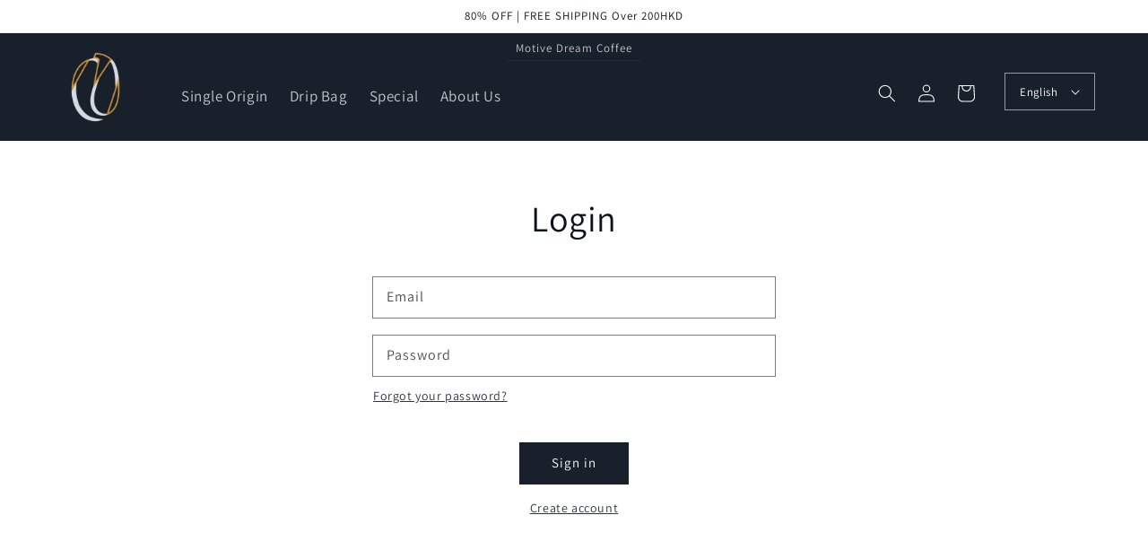

--- FILE ---
content_type: text/css
request_url: https://www.md-coffee.com/cdn/shop/t/1/assets/component-list-menu.css?v=94425536756601373691648308191
body_size: -597
content:
.list-menu--right{right:0}.list-menu--disclosure{position:absolute;min-width:100%;width:20rem;border:1px solid rgba(var(--color-foreground),.2);background-color:rgb(var(--color-background))}.list-menu--disclosure:focus{outline:none}.list-menu__item--active{text-decoration:underline;text-underline-offset:.5rem}.list-menu--disclosure.localization-selector{max-height:18rem;overflow:auto;width:10rem;padding:.5rem}
/*# sourceMappingURL=/cdn/shop/t/1/assets/component-list-menu.css.map?v=94425536756601373691648308191 */
